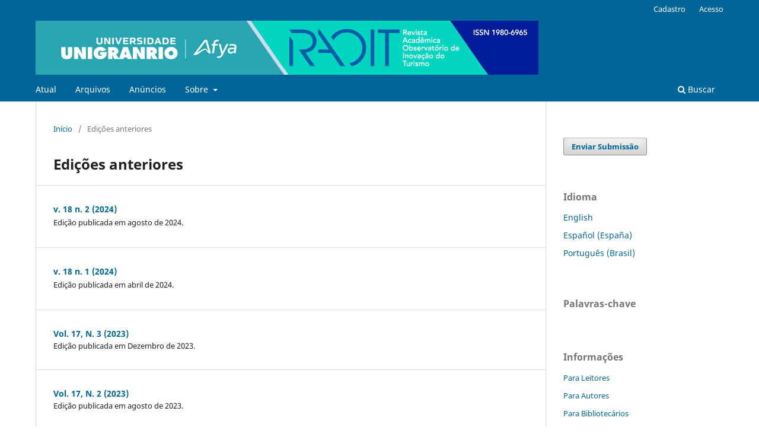

--- FILE ---
content_type: text/html; charset=utf-8
request_url: https://publicacoes.unigranrio.edu.br/raoit/issue/archive
body_size: 3836
content:
<!DOCTYPE html>
<html lang="pt-BR" xml:lang="pt-BR">
<head>
	<meta charset="utf-8">
	<meta name="viewport" content="width=device-width, initial-scale=1.0">
	<title>
					Edições anteriores
	
							| REVISTA ACADÊMICA OBSERVATÓRIO DE INOVAÇÃO DO TURISMO
			</title>

	
<meta name="generator" content="Open Journal Systems 3.3.0.19">
<meta name="googlebot">
<link rel="alternate" type="application/atom+xml" href="https://publicacoes.unigranrio.edu.br/raoit/gateway/plugin/AnnouncementFeedGatewayPlugin/atom">
<link rel="alternate" type="application/rdf+xml" href="https://publicacoes.unigranrio.edu.br/raoit/gateway/plugin/AnnouncementFeedGatewayPlugin/rss">
<link rel="alternate" type="application/rss+xml" href="https://publicacoes.unigranrio.edu.br/raoit/gateway/plugin/AnnouncementFeedGatewayPlugin/rss2">
<link rel="alternate" type="application/atom+xml" href="https://publicacoes.unigranrio.edu.br/raoit/gateway/plugin/WebFeedGatewayPlugin/atom">
<link rel="alternate" type="application/rdf+xml" href="https://publicacoes.unigranrio.edu.br/raoit/gateway/plugin/WebFeedGatewayPlugin/rss">
<link rel="alternate" type="application/rss+xml" href="https://publicacoes.unigranrio.edu.br/raoit/gateway/plugin/WebFeedGatewayPlugin/rss2">
	<link rel="stylesheet" href="https://publicacoes.unigranrio.edu.br/raoit/$$$call$$$/page/page/css?name=stylesheet" type="text/css" /><link rel="stylesheet" href="https://publicacoes.unigranrio.edu.br/raoit/$$$call$$$/page/page/css?name=font" type="text/css" /><link rel="stylesheet" href="https://publicacoes.unigranrio.edu.br/lib/pkp/styles/fontawesome/fontawesome.css?v=3.3.0.19" type="text/css" /><link rel="stylesheet" href="https://publicacoes.unigranrio.edu.br/plugins/generic/doiInSummary/styles/doi.css?v=3.3.0.19" type="text/css" /><link rel="stylesheet" href="https://publicacoes.unigranrio.edu.br/public/site/styleSheet.css?v=3.3.0.19" type="text/css" />
</head>
<body class="pkp_page_issue pkp_op_archive has_site_logo" dir="ltr">

	<div class="pkp_structure_page">

				<header class="pkp_structure_head" id="headerNavigationContainer" role="banner">
						
 <nav class="cmp_skip_to_content" aria-label="Ir para os links de conteúdo">
	<a href="#pkp_content_main">Ir para o conteúdo principal</a>
	<a href="#siteNav">Ir para o menu de navegação principal</a>
		<a href="#pkp_content_footer">Ir para o rodapé</a>
</nav>

			<div class="pkp_head_wrapper">

				<div class="pkp_site_name_wrapper">
					<button class="pkp_site_nav_toggle">
						<span>Open Menu</span>
					</button>
										<div class="pkp_site_name">
																<a href="						https://publicacoes.unigranrio.edu.br/raoit/index
					" class="is_img">
							<img src="https://publicacoes.unigranrio.edu.br/public/journals/14/pageHeaderLogoImage_pt_BR.jpg" width="848" height="91"  />
						</a>
										</div>
				</div>

				
				<nav class="pkp_site_nav_menu" aria-label="Navegação no Site">
					<a id="siteNav"></a>
					<div class="pkp_navigation_primary_row">
						<div class="pkp_navigation_primary_wrapper">
																				<ul id="navigationPrimary" class="pkp_navigation_primary pkp_nav_list">
								<li class="">
				<a href="https://publicacoes.unigranrio.edu.br/raoit/issue/current">
					Atual
				</a>
							</li>
								<li class="">
				<a href="https://publicacoes.unigranrio.edu.br/raoit/issue/archive">
					Arquivos
				</a>
							</li>
								<li class="">
				<a href="https://publicacoes.unigranrio.edu.br/raoit/announcement">
					Anúncios
				</a>
							</li>
								<li class="">
				<a href="https://publicacoes.unigranrio.edu.br/raoit/about">
					Sobre
				</a>
									<ul>
																					<li class="">
									<a href="https://publicacoes.unigranrio.edu.br/raoit/about">
										Sobre a Revista
									</a>
								</li>
																												<li class="">
									<a href="https://publicacoes.unigranrio.edu.br/raoit/about/submissions">
										Submissões
									</a>
								</li>
																												<li class="">
									<a href="https://publicacoes.unigranrio.edu.br/raoit/about/editorialTeam">
										Equipe Editorial
									</a>
								</li>
																												<li class="">
									<a href="https://publicacoes.unigranrio.edu.br/raoit/about/privacy">
										Declaração de Privacidade
									</a>
								</li>
																												<li class="">
									<a href="https://publicacoes.unigranrio.edu.br/raoit/about/contact">
										Contato
									</a>
								</li>
																		</ul>
							</li>
			</ul>

				

																						<div class="pkp_navigation_search_wrapper">
									<a href="https://publicacoes.unigranrio.edu.br/raoit/search" class="pkp_search pkp_search_desktop">
										<span class="fa fa-search" aria-hidden="true"></span>
										Buscar
									</a>
								</div>
													</div>
					</div>
					<div class="pkp_navigation_user_wrapper" id="navigationUserWrapper">
							<ul id="navigationUser" class="pkp_navigation_user pkp_nav_list">
								<li class="profile">
				<a href="https://publicacoes.unigranrio.edu.br/raoit/user/register">
					Cadastro
				</a>
							</li>
								<li class="profile">
				<a href="https://publicacoes.unigranrio.edu.br/raoit/login">
					Acesso
				</a>
							</li>
										</ul>

					</div>
				</nav>
			</div><!-- .pkp_head_wrapper -->
		</header><!-- .pkp_structure_head -->

						<div class="pkp_structure_content has_sidebar">
			<div class="pkp_structure_main" role="main">
				<a id="pkp_content_main"></a>

<div class="page page_issue_archive">
	<nav class="cmp_breadcrumbs" role="navigation" aria-label="Você está aqui:">
	<ol>
		<li>
			<a href="https://publicacoes.unigranrio.edu.br/raoit/index">
				Início
			</a>
			<span class="separator">/</span>
		</li>
		<li class="current">
			<span aria-current="page">
												Edições anteriores
	
							</span>
		</li>
	</ol>
</nav>

	<h1>
					Edições anteriores
	
	</h1>

				<ul class="issues_archive">
							<li>
					
<div class="obj_issue_summary">

	
	<h2>
		<a class="title" href="https://publicacoes.unigranrio.edu.br/raoit/issue/view/388">
							v. 18 n. 2 (2024)
					</a>
			</h2>

	<div class="description">
		<p>Edição publicada em agosto de 2024.</p>
	</div>
</div><!-- .obj_issue_summary -->
				</li>
							<li>
					
<div class="obj_issue_summary">

	
	<h2>
		<a class="title" href="https://publicacoes.unigranrio.edu.br/raoit/issue/view/379">
							v. 18 n. 1 (2024)
					</a>
			</h2>

	<div class="description">
		<p>Edição publicada em abril de 2024.</p>
	</div>
</div><!-- .obj_issue_summary -->
				</li>
							<li>
					
<div class="obj_issue_summary">

	
	<h2>
		<a class="title" href="https://publicacoes.unigranrio.edu.br/raoit/issue/view/370">
							Vol. 17, N. 3 (2023)
					</a>
			</h2>

	<div class="description">
		Edição publicada em Dezembro de 2023.
	</div>
</div><!-- .obj_issue_summary -->
				</li>
							<li>
					
<div class="obj_issue_summary">

	
	<h2>
		<a class="title" href="https://publicacoes.unigranrio.edu.br/raoit/issue/view/351">
							Vol. 17, N. 2 (2023)
					</a>
			</h2>

	<div class="description">
		Edição publicada em agosto de 2023.
	</div>
</div><!-- .obj_issue_summary -->
				</li>
							<li>
					
<div class="obj_issue_summary">

	
	<h2>
		<a class="title" href="https://publicacoes.unigranrio.edu.br/raoit/issue/view/343">
							Vol. 17, N. 1 (2023)
					</a>
			</h2>

	<div class="description">
		Edição publicada em abril de 2023.
	</div>
</div><!-- .obj_issue_summary -->
				</li>
							<li>
					
<div class="obj_issue_summary">

	
	<h2>
		<a class="title" href="https://publicacoes.unigranrio.edu.br/raoit/issue/view/338">
							Vol. 16, N. 3 (2022)
					</a>
			</h2>

	<div class="description">
		Edição especial <strong>"Turismo e Saúde"</strong> publicada em dezembro de 2022.
	</div>
</div><!-- .obj_issue_summary -->
				</li>
							<li>
					
<div class="obj_issue_summary">

	
	<h2>
		<a class="title" href="https://publicacoes.unigranrio.edu.br/raoit/issue/view/332">
							VOL. 16, N. 2 (2022)
					</a>
			</h2>

	<div class="description">
		Edição publicada em agosto de 2022.
	</div>
</div><!-- .obj_issue_summary -->
				</li>
							<li>
					
<div class="obj_issue_summary">

	
	<h2>
		<a class="title" href="https://publicacoes.unigranrio.edu.br/raoit/issue/view/326">
							VOL. 16, N. 1 (2022)
					</a>
			</h2>

	<div class="description">
		Edição publicada em abril de 2022.
	</div>
</div><!-- .obj_issue_summary -->
				</li>
							<li>
					
<div class="obj_issue_summary">

	
	<h2>
		<a class="title" href="https://publicacoes.unigranrio.edu.br/raoit/issue/view/321">
							Vol. 15, N. 3 (2021)
					</a>
			</h2>

	<div class="description">
		Edição Especial <strong>Inovação e Empreendedorismo em Turismo: interação entre os diferentes atores</strong> publicada em dezembro de 2021.
	</div>
</div><!-- .obj_issue_summary -->
				</li>
							<li>
					
<div class="obj_issue_summary">

	
	<h2>
		<a class="title" href="https://publicacoes.unigranrio.edu.br/raoit/issue/view/316">
							Vol. 15, N. 2 (2021)
					</a>
			</h2>

	<div class="description">
		Edição publicada em agosto de 2021.
	</div>
</div><!-- .obj_issue_summary -->
				</li>
							<li>
					
<div class="obj_issue_summary">

	
	<h2>
		<a class="title" href="https://publicacoes.unigranrio.edu.br/raoit/issue/view/311">
							Vol. XV, NO. 1 (2021)
					</a>
			</h2>

	<div class="description">
		Edição publicada em abril de 2021.
	</div>
</div><!-- .obj_issue_summary -->
				</li>
							<li>
					
<div class="obj_issue_summary">

	
	<h2>
		<a class="title" href="https://publicacoes.unigranrio.edu.br/raoit/issue/view/308">
							Vol. XIV, NO. Especial (2020)
					</a>
			</h2>

	<div class="description">
		Edição especial <strong>Turismo e Pandemia Covid-19</strong>
	</div>
</div><!-- .obj_issue_summary -->
				</li>
							<li>
					
<div class="obj_issue_summary">

	
	<h2>
		<a class="title" href="https://publicacoes.unigranrio.edu.br/raoit/issue/view/305">
							Vol. XIV, NO. 3 (2020)
					</a>
			</h2>

	<div class="description">
		Edição publicada em dezembro de 2020
	</div>
</div><!-- .obj_issue_summary -->
				</li>
							<li>
					
<div class="obj_issue_summary">

	
	<h2>
		<a class="title" href="https://publicacoes.unigranrio.edu.br/raoit/issue/view/294">
							Vol. XIV, NO. 2 (2020)
					</a>
			</h2>

	<div class="description">
		Edição publicada em agosto de 2020
	</div>
</div><!-- .obj_issue_summary -->
				</li>
							<li>
					
<div class="obj_issue_summary">

	
	<h2>
		<a class="title" href="https://publicacoes.unigranrio.edu.br/raoit/issue/view/290">
							Vol. XIV, NO. 1 (2020)
					</a>
			</h2>

	<div class="description">
		Edição publicada em abril de 2020
	</div>
</div><!-- .obj_issue_summary -->
				</li>
							<li>
					
<div class="obj_issue_summary">

	
	<h2>
		<a class="title" href="https://publicacoes.unigranrio.edu.br/raoit/issue/view/285">
							Vol. XIII, NO. 3 (2019)
					</a>
			</h2>

	<div class="description">
		Publicado em 02/12/2019
	</div>
</div><!-- .obj_issue_summary -->
				</li>
							<li>
					
<div class="obj_issue_summary">

	
	<h2>
		<a class="title" href="https://publicacoes.unigranrio.edu.br/raoit/issue/view/276">
							Vol. XIII, NO. 2 (2019)
					</a>
			</h2>

	<div class="description">
		
	</div>
</div><!-- .obj_issue_summary -->
				</li>
							<li>
					
<div class="obj_issue_summary">

	
	<h2>
		<a class="title" href="https://publicacoes.unigranrio.edu.br/raoit/issue/view/271">
							Vol. XIII, NO. 1 (2019)
					</a>
			</h2>

	<div class="description">
		
	</div>
</div><!-- .obj_issue_summary -->
				</li>
							<li>
					
<div class="obj_issue_summary">

	
	<h2>
		<a class="title" href="https://publicacoes.unigranrio.edu.br/raoit/issue/view/256">
							Vol. XII, NO. 2 (2018)
					</a>
			</h2>

	<div class="description">
		
	</div>
</div><!-- .obj_issue_summary -->
				</li>
							<li>
					
<div class="obj_issue_summary">

	
	<h2>
		<a class="title" href="https://publicacoes.unigranrio.edu.br/raoit/issue/view/250">
							Vol. XII, NO. 1 (2018)
					</a>
			</h2>

	<div class="description">
		
	</div>
</div><!-- .obj_issue_summary -->
				</li>
							<li>
					
<div class="obj_issue_summary">

	
	<h2>
		<a class="title" href="https://publicacoes.unigranrio.edu.br/raoit/issue/view/245">
							Vol. XI, NO. 2 (2017)
					</a>
			</h2>

	<div class="description">
		
	</div>
</div><!-- .obj_issue_summary -->
				</li>
							<li>
					
<div class="obj_issue_summary">

	
	<h2>
		<a class="title" href="https://publicacoes.unigranrio.edu.br/raoit/issue/view/238">
							Vol. XI, NO. 1 (2017)
					</a>
			</h2>

	<div class="description">
		
	</div>
</div><!-- .obj_issue_summary -->
				</li>
							<li>
					
<div class="obj_issue_summary">

	
	<h2>
		<a class="title" href="https://publicacoes.unigranrio.edu.br/raoit/issue/view/232">
							Vol. X, NO. 2 (2016)
					</a>
			</h2>

	<div class="description">
		
	</div>
</div><!-- .obj_issue_summary -->
				</li>
							<li>
					
<div class="obj_issue_summary">

	
	<h2>
		<a class="title" href="https://publicacoes.unigranrio.edu.br/raoit/issue/view/229">
							Vol. X, NO. 1 (2016)
					</a>
			</h2>

	<div class="description">
		
	</div>
</div><!-- .obj_issue_summary -->
				</li>
							<li>
					
<div class="obj_issue_summary">

	
	<h2>
		<a class="title" href="https://publicacoes.unigranrio.edu.br/raoit/issue/view/170">
							Vol. IX, NO. 2 (2015)
					</a>
			</h2>

	<div class="description">
		
	</div>
</div><!-- .obj_issue_summary -->
				</li>
					</ul>

														<div class="cmp_pagination" aria-label="Visualizar páginas adicionais">
				<span class="current">
			1-25 de 56
		</span>
					<a class="next" href="https://publicacoes.unigranrio.edu.br/raoit/issue/archive/2">Próximo</a>
			</div>
	</div>

	</div><!-- pkp_structure_main -->

									<div class="pkp_structure_sidebar left" role="complementary" aria-label="Barra lateral">
				<div class="pkp_block block_make_submission">
	<h2 class="pkp_screen_reader">
		Enviar Submissão
	</h2>

	<div class="content">
		<a class="block_make_submission_link" href="https://publicacoes.unigranrio.edu.br/raoit/about/submissions">
			Enviar Submissão
		</a>
	</div>
</div>
<div class="pkp_block block_language">
	<h2 class="title">
		Idioma
	</h2>

	<div class="content">
		<ul>
							<li class="locale_en_US" lang="en-US">
					<a href="https://publicacoes.unigranrio.edu.br/raoit/user/setLocale/en_US?source=%2Fraoit%2Fissue%2Farchive">
						English
					</a>
				</li>
							<li class="locale_es_ES" lang="es-ES">
					<a href="https://publicacoes.unigranrio.edu.br/raoit/user/setLocale/es_ES?source=%2Fraoit%2Fissue%2Farchive">
						Español (España)
					</a>
				</li>
							<li class="locale_pt_BR current" lang="pt-BR">
					<a href="https://publicacoes.unigranrio.edu.br/raoit/user/setLocale/pt_BR?source=%2Fraoit%2Fissue%2Farchive">
						Português (Brasil)
					</a>
				</li>
					</ul>
	</div>
</div><!-- .block_language -->
<div class="pkp_block block_Keywordcloud">
	<h2 class="title">Palavras-chave</h2>
	<div class="content" id='wordcloud'></div>

	<script>
		function randomColor() {
			var colors = ['#1f77b4', '#ff7f0e', '#2ca02c', '#d62728', '#9467bd', '#8c564b', '#e377c2', '#7f7f7f', '#bcbd22', '#17becf'];
			return colors[Math.floor(Math.random()*colors.length)];
		}

					document.addEventListener("DOMContentLoaded", function() {
				var keywords = [{"text":"editorial","size":1},{"text":"tend\u00eancias","size":1},{"text":"plano de turismo","size":1},{"text":"pol\u00edticas estaduais","size":1},{"text":"planejamento tur\u00edstico. inova\u00e7\u00e3o tecnol\u00f3gica. desenvolvimento de software.","size":1},{"text":"m\u00eddias sociais. turismo on-line. benef\u00edcios. incentivos. custos.","size":1},{"text":"vosviewer.","size":1},{"text":"bibliometria","size":1},{"text":"turismo regional. regi\u00e3o caminhos da fronteira. desenvolvimento regional.","size":1},{"text":"forma\u00e7\u00e3o superior","size":1},{"text":"estrat\u00e9gias de gest\u00e3o","size":1},{"text":"tecnologia da informa\u00e7\u00e3o","size":1},{"text":"agenda 2030","size":1},{"text":"mobilidades justas","size":1},{"text":"trabalho no turismo","size":1},{"text":"ensino remoto","size":1},{"text":"docentes","size":1},{"text":"ensino superior","size":1},{"text":"covid-19","size":1},{"text":"\u00d3rg\u00e3os p\u00fablicos","size":1},{"text":"n\u00f4made digital","size":1},{"text":"recovering","size":1},{"text":"tecnologia aplicada ao turismo","size":1},{"text":"raisa","size":1},{"text":"tecnologia","size":1},{"text":"\u00c1reas rurais","size":1},{"text":"desenvolvimento sustent\u00e1vel","size":1},{"text":"cicloturismo","size":1},{"text":"comportamento do consumidor. com\u00e9rcio eletr\u00f4nico. reservas on-line. aceita\u00e7\u00e3o e uso de tecnologia.","size":1},{"text":"travel techs","size":1},{"text":"clusters","size":1},{"text":"brasil","size":1},{"text":"tra\u00e7os de personalidade","size":1},{"text":"empreendedorismo rural","size":1},{"text":"turismo rural","size":1},{"text":"ecoturismo. cicloturismo. nbr 15509-2. brasil. uruguai.","size":1},{"text":"juiz de fora.","size":1},{"text":"novo modelo tur\u00edstico.","size":1},{"text":"satura\u00e7\u00e3o tur\u00edstica","size":1},{"text":"potencial tur\u00edstico. patrim\u00f4nio hist\u00f3rico art\u00edstico e cultural. fazenda experimental da ressacada. universidade federal de santa catarina. florian\u00f3polis.","size":1},{"text":"modelo metate\u00f3rico de motiva\u00e7\u00e3o.","size":1},{"text":"turismo e hospitalidade","size":1},{"text":"crisis","size":1},{"text":"unified theory of acceptance and use of technology","size":1},{"text":"patrim\u00f4nio industrial","size":1},{"text":"festival","size":1},{"text":"metodologias de pesquisa. pol\u00edticas p\u00fablicas. qualifica\u00e7\u00e3o profissional. turismo.","size":1},{"text":"cultura brasileira. merleau-ponty. telenovela. televis\u00e3o. turismo cinematogr\u00e1fico.","size":1},{"text":"diferen\u00e7as culturais. lealdade online. sites de reserva de alojamento.","size":1},{"text":"impactos ambientais. palmas\/to. praia da graciosa. turismo.","size":1}];
				var totalWeight = 0;
				var width = 300;
				var height = 200;
				var transitionDuration = 200;
				var length_keywords = keywords.length;
				var layout = d3.layout.cloud();

				layout.size([width, height])
					.words(keywords)
					.fontSize(function(d)
					{
						return fontSize(+d.size);
					})
					.on('end', draw);

				var svg = d3.select("#wordcloud").append("svg")
					.attr("viewBox", "0 0 " + width + " " + height)
					.attr("width", '100%');

				function update() {
					var words = layout.words();
					fontSize = d3.scaleLinear().range([16, 34]);
					if (words.length) {
						fontSize.domain([+words[words.length - 1].size || 1, +words[0].size]);
					}
				}

				keywords.forEach(function(item,index){totalWeight += item.size;});

				update();

				function draw(words, bounds) {
					var w = layout.size()[0],
						h = layout.size()[1];

					scaling = bounds
						? Math.min(
							w / Math.abs(bounds[1].x - w / 2),
							w / Math.abs(bounds[0].x - w / 2),
							h / Math.abs(bounds[1].y - h / 2),
							h / Math.abs(bounds[0].y - h / 2),
						) / 2
						: 1;

					svg
					.append("g")
					.attr(
						"transform",
						"translate(" + [w >> 1, h >> 1] + ")scale(" + scaling + ")",
					)
					.selectAll("text")
						.data(words)
					.enter().append("text")
						.style("font-size", function(d) { return d.size + "px"; })
						.style("font-family", 'serif')
						.style("fill", randomColor)
						.style('cursor', 'pointer')
						.style('opacity', 0.7)
						.attr('class', 'keyword')
						.attr("text-anchor", "middle")
						.attr("transform", function(d) {
							return "translate(" + [d.x, d.y] + ")rotate(" + d.rotate + ")";
						})
						.text(function(d) { return d.text; })
						.on("click", function(d, i){
							window.location = "https://publicacoes.unigranrio.edu.br/raoit/search?query=QUERY_SLUG".replace(/QUERY_SLUG/, encodeURIComponent(''+d.text+''));
						})
						.on("mouseover", function(d, i) {
							d3.select(this).transition()
								.duration(transitionDuration)
								.style('font-size',function(d) { return (d.size + 3) + "px"; })
								.style('opacity', 1);
						})
						.on("mouseout", function(d, i) {
							d3.select(this).transition()
								.duration(transitionDuration)
								.style('font-size',function(d) { return d.size + "px"; })
								.style('opacity', 0.7);
						})
						.on('resize', function() { update() });
				}

				layout.start();

			});
			</script>
</div>
<div class="pkp_block block_information">
	<h2 class="title">Informações</h2>
	<div class="content">
		<ul>
							<li>
					<a href="https://publicacoes.unigranrio.edu.br/raoit/information/readers">
						Para Leitores
					</a>
				</li>
										<li>
					<a href="https://publicacoes.unigranrio.edu.br/raoit/information/authors">
						Para Autores
					</a>
				</li>
										<li>
					<a href="https://publicacoes.unigranrio.edu.br/raoit/information/librarians">
						Para Bibliotecários
					</a>
				</li>
					</ul>
	</div>
</div>

			</div><!-- pkp_sidebar.left -->
			</div><!-- pkp_structure_content -->

<div class="pkp_structure_footer_wrapper" role="contentinfo">
	<a id="pkp_content_footer"></a>

	<div class="pkp_structure_footer">

					<div class="pkp_footer_content">
				<p><strong>ISSN: 1980-6965</strong></p>
			</div>
		
		<div class="pkp_brand_footer" role="complementary">
			<a href="https://publicacoes.unigranrio.edu.br/raoit/about/aboutThisPublishingSystem">
				<img alt="Mais informações sobre o sistema de publicação, a plataforma e o fluxo de publicação do OJS/PKP." src="https://publicacoes.unigranrio.edu.br/templates/images/ojs_brand.png">
			</a>
		</div>
	</div>
</div><!-- pkp_structure_footer_wrapper -->

</div><!-- pkp_structure_page -->

<script src="https://publicacoes.unigranrio.edu.br/lib/pkp/lib/vendor/components/jquery/jquery.min.js?v=3.3.0.19" type="text/javascript"></script><script src="https://publicacoes.unigranrio.edu.br/lib/pkp/lib/vendor/components/jqueryui/jquery-ui.min.js?v=3.3.0.19" type="text/javascript"></script><script src="https://publicacoes.unigranrio.edu.br/plugins/themes/default/js/lib/popper/popper.js?v=3.3.0.19" type="text/javascript"></script><script src="https://publicacoes.unigranrio.edu.br/plugins/themes/default/js/lib/bootstrap/util.js?v=3.3.0.19" type="text/javascript"></script><script src="https://publicacoes.unigranrio.edu.br/plugins/themes/default/js/lib/bootstrap/dropdown.js?v=3.3.0.19" type="text/javascript"></script><script src="https://publicacoes.unigranrio.edu.br/plugins/themes/default/js/main.js?v=3.3.0.19" type="text/javascript"></script><script src="https://d3js.org/d3.v4.js?v=3.3.0.19" type="text/javascript"></script><script src="https://cdn.jsdelivr.net/gh/holtzy/D3-graph-gallery@master/LIB/d3.layout.cloud.js?v=3.3.0.19" type="text/javascript"></script><script type="text/javascript">
(function (w, d, s, l, i) { w[l] = w[l] || []; var f = d.getElementsByTagName(s)[0],
j = d.createElement(s), dl = l != 'dataLayer' ? '&l=' + l : ''; j.async = true; 
j.src = 'https://www.googletagmanager.com/gtag/js?id=' + i + dl; f.parentNode.insertBefore(j, f); 
function gtag(){dataLayer.push(arguments)}; gtag('js', new Date()); gtag('config', i); })
(window, document, 'script', 'dataLayer', 'UA-87621131-1');
</script>


<script>(function(){function c(){var b=a.contentDocument||a.contentWindow.document;if(b){var d=b.createElement('script');d.innerHTML="window.__CF$cv$params={r:'9c3a812cebb9cf5e',t:'MTc2OTM3Mjc3Ni4wMDAwMDA='};var a=document.createElement('script');a.nonce='';a.src='/cdn-cgi/challenge-platform/scripts/jsd/main.js';document.getElementsByTagName('head')[0].appendChild(a);";b.getElementsByTagName('head')[0].appendChild(d)}}if(document.body){var a=document.createElement('iframe');a.height=1;a.width=1;a.style.position='absolute';a.style.top=0;a.style.left=0;a.style.border='none';a.style.visibility='hidden';document.body.appendChild(a);if('loading'!==document.readyState)c();else if(window.addEventListener)document.addEventListener('DOMContentLoaded',c);else{var e=document.onreadystatechange||function(){};document.onreadystatechange=function(b){e(b);'loading'!==document.readyState&&(document.onreadystatechange=e,c())}}}})();</script></body>
</html>
